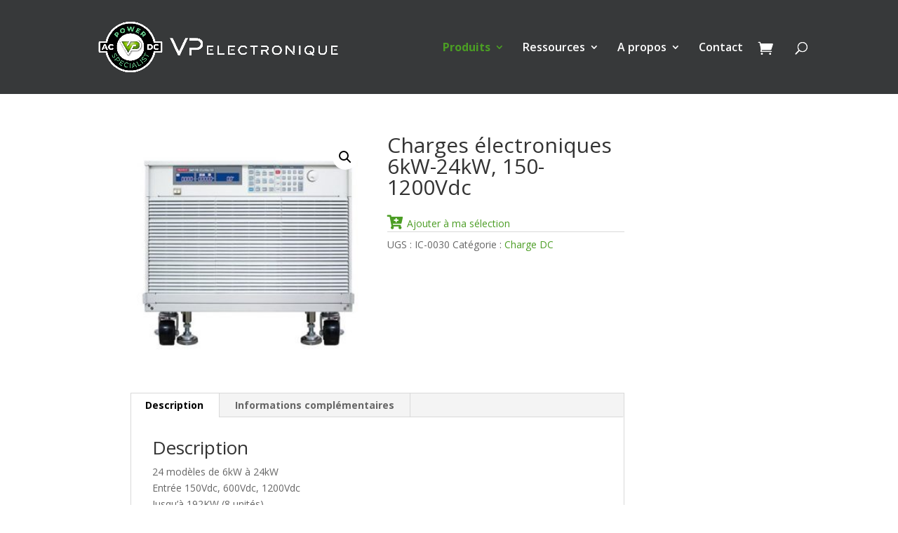

--- FILE ---
content_type: text/css
request_url: https://www.vpelec.com/wp-content/themes/divi-child/style.css?ver=4.27.4
body_size: 2627
content:
/*
 Theme Name:     Divi Child
 Theme URI:      https://www.agence-web-cvmh.fr
 Description:    Divi Child Theme for VP electronique
 Author:         CVMH solutions
 Author URI:     https://www.agence-web-cvmh.fr
 Template:       Divi
 Version:        1.0.0
*/
body:not(.home).et_non_fixed_nav.et_transparent_nav #main-header{
    position:relative;
    background-color:#37393a;
}
#logo {
    max-width: 35%;
}
#top-menu li.mega-menu>ul>li>a:first-child {
    border-bottom: 1px solid white!important;
}
.et_header_style_left #et-top-navigation {
    padding-left: 0!important;
}
#et-top-navigation .et-cart-info {
    color: #ffffff!important;
    font-size:21px;
}
.et_color_scheme_green a {
    color: #4b9d24;
}
.et_color_scheme_green .nav li ul{
    border-color:#4b9d24!important;
}

/*body:not(.home) #et-main-area{*/
body.archive #et-main-area{
    margin-top:50px;
}
.container,
.et_pb_fullwidth_header .et_pb_fullwidth_header_container{
    max-width:1200px;
    margin:0 auto;
}
body:not(.et-tb) #main-content .container,
body:not(.et-tb-has-header) #main-content .container{
    padding:58px!important;
}

#top-menu .menu-item.vert > a{
    font-weight:700;
    color:#4b9d24;
}

#top-menu li.mega-menu>ul>li>a:first-child {
    border-bottom: 1px solid rgba(0,0,0,.1);
}
#top-menu li .menu-item-has-children>a:first-child {
    padding-right: 0;
}

.mobile_nav .et_mobile_menu{
    background:#37393a!important;
}

#main-footer .widget_media_image img{
    margin-top:-10px;
}

#main-footer .wp-caption {
    max-width: none;
    margin-bottom: 0;
    padding: 0;
    border: 0;
    background: none;
}
#main-footer .wp-caption p.wp-caption-text{
    font-size:14px;
}
#footer-info{
    text-align:center;
    float:none;
    font-size:12px;
    /*border-top:1px solid #d5d5d5;
    padding: 20px 0;*/
}
#footer-info a{
    font-weight:400;
}
#custom_html-4{
    line-height: 3em;
    font-size: 1.1em;
}
#custom_html-4 i{
    color: #4b9d24;
    font-size: 2.5em;
    vertical-align: middle;
    margin-right: 15px;
}

.et-pb-controllers{
    bottom:75px;
}
.et-pb-controllers a{
    width:12px;
    height:12px;
    -webkit-border-radius:100%;
    -moz-border-radius:100%;
    border-radius:100%;
}
.et_pb_bg_layout_light .et-pb-controllers a{
    background-color:#2d2d2d;
}
.et_pb_bg_layout_light .et-pb-controllers .et-pb-active-control{
    background-color:#4b9d24;
}


.tax-product_cat #left-area{
    padding-left:2.5%;
}
#main-content .container:before{
    background:none;
}
.product_cat-header{
    background:url('img/geometic-bg-green.jpg');
}
.product_cat-header #breadcrumbs{
    text-align:right;
    margin-top:-50px;
    color:#fff;
}
.product_cat-header #breadcrumbs a {
    color: #e0e0e0;
}
.product_cat-header h1{
    padding:35px 0 10px;
    color:#fff;
}
.product_cat-header h1 span{
    font-weight:300;
}

.product_cat-description{
    background:#f5f5f5;
}

ul.products > li{
    border: 1px solid #D2D2D2;
    padding:10px !important;
    height:365px;
    position:relative;
    float:left;
}
ul.products > li h2.woocommerce-loop-product__title{
    font-weight:700;
}
ul.products li .et_shop_image{
    float:left;
    width:40%;
    margin:0% 5% 0 0;
}
ul.products .et_shop_image:hover .et_overlay{
    opacity:0;
}
ul.products li > div{
    float:left;
    width:55%;
    margin-top:10px;
}
ul.products > li > div li {
    line-height:1.5em;
}
ul.products > li > div li:before {
    content: "\2022";
    color: #4b9d24;
    font-weight: bold;
    display: inline-block;
    width: 1em;
    margin-left: -1em;
}
ul.products > li > div.yith-ywraq-add-to-quote{
    position:absolute;
    bottom:10px;
    right:10px;
    text-align: right;
    width:50%;
    margin-top:0;
}
.yith-ywraq-add-to-quote a.add-request-quote-button{
    margin-top: 1em;
    display: inline-block;
    line-height:1em;
}
.yith-ywraq-add-to-quote a.add-request-quote-button:before{
    content:'\f217';
    font-family: "Font Awesome 5 Free";
    display:inline-block;
    margin-right:5px;
    font-size:20px;
    color: #4b9d24;
    font-weight:900;
}
.yith_ywraq_add_item_browse_message a:before{
    content:'\f07a';
    font-family: "Font Awesome 5 Free";
    display:inline-block;
    margin-right:5px;
    font-size:20px;
    color: #4b9d24;
    font-weight:900;
}
.yith_ywraq_add_item_response_message{
    margin-top:-12px;
    font-size:0.8em;
    color: #4b9d24;
}
.yith_ywraq_add_item_browse_message a{
    color:#666;
}

.yith_ywraq_add_item_product_message{
    font-size:0.8em;
    color: #4b9d24;
}
ul.products > li > div.clear{
    display:none;
}
ul.products > li > div.product-file-wrapper{
    position:absolute;
    bottom:10px;
    left:10px;
    width: 50%;
    margin-top:0;
}
.product-file-wrapper a{
    margin-top: 1em;
    display: inline-block;
    color:#666;
}
.product-file-wrapper i{
    margin-right:5px;
    font-size:20px;
    color:darkred;
}

.term-level-3 #facet_stack_widget-2-categorie{
    display:none!important;
}
.widget_facet_stack_widget .widgettitle{
    font-size:14px;
    font-weight:700;
}
.facetwp-checkbox{
    background-position:0 5px!important;
}
.tinv-header{
    display:none;
}

.et_color_scheme_green a.more-link{
    display:block;
    margin:30px auto 0;
    background:#444444;
    color:#fff;
    text-align: center;
    width: 150px;
    border-radius: 30px;
    padding: 5px;
    texwt-transform:uppercase;
}
.et_color_scheme_green a.more-link:before{
    content:'>';
    display:inline-block;
    margin-right:7px;
    color:#4b9d24
}


.atout-vpelec .et_pb_blurb_description,
.atout-vpelec .et_pb_main_blurb_image,
.atout-vpelec .et_pb_module_header{
    transition: opacity .5s;
}
.atout-vpelec .et_pb_blurb_description{
    position:absolute;
    top:0;
    opacity:0;
    padding:20px;
}
.atout-vpelec.text-7 .et_pb_blurb_description{
    top:-90px;
}
.atout-vpelec.text-5 .et_pb_blurb_description{
    top:-70px;
}
.atout-vpelec:hover .et_pb_blurb_description{
    display:block;
    opacity:1;
}
.atout-vpelec:hover .et_pb_main_blurb_image,
.atout-vpelec:hover .et_pb_module_header{
    opacity:0;
}

.atout-vpelec .et_pb_main_blurb_image{
    position: absolute;
    top: 20px;
    left: 50%;
    transform: translateX(-10px);
}

.et_pb_blog_grid_wrapper .post-content h3{
    font-weight:300!important;
    color:#4b9d24!important;
    font-size:18px!important;
}

.contact-footer{
    background-size: contain;
    background-position: center right;
    background-image: url(/wp-content/uploads/2019/05/bkg-contact.jpg),linear-gradient(180deg,#ebe6e2 0%,#ede6e0 100%);
    background-repeat:no-repeat;
    padding: 30px 60px 30px 30px;
}
.contact-footer > div{
    font-weight: 300;
    font-size: 28px;
    padding-bottom:20px;
    color:#333;
}
.contact-footer > a{
    position:relative;
    color: #ffffff!important;
    background-color: #4b9d24;
    padding: .3em 1em;
    font-size:20px;
    font-weight: 500;
    line-height: 1.7em!important;
    -webkit-transition: all .2s;
    -moz-transition: all .2s;
    transition: all .2s;
}
.contact-footer > a:after{
    position: absolute;
    margin-left: -1em;
    opacity: 0;
    text-shadow: none;
    font-size: 32px;
    font-weight: 400;
    font-style: normal;
    font-variant: none;
    line-height: 1em;
    text-transform: none;
    content: "\35";
    transition: all 300ms ease 0ms;
    font-family: ETmodules!important;
    -webkit-font-smoothing: antialiased;
    -moz-osx-font-smoothing: grayscale;
}
.contact-footer > a:hover{
    padding: .3em 2em .3em .7em;
}
.contact-footer > a:hover:after{
    margin-left: 0;
    opacity: 1;
}

#footer-widgets {
    padding: 3% 0 0;
}
.et_pb_gutters3 .footer-widget {
    margin-bottom: 2%;
}

.et_pb_contact_right p:before {
    content: "Anti-spam : combien font ";
    margin-right:3px;
}

.no-sidebar.et_left_sidebar #left-area {
    padding-left:0%;
    width:100%;
}

#main-content table.shop_table.cart td.product-thumbnail{
    max-width: 75px;
}

.mention-champs-obligatoires {
    font-size:.8em;
    margin-top:30px;
}
.mention-rgpd {
    font-size:.8em;
    line-height:normal;
}

.yith-request-a-quote-page .return-to-shop,
.ywraq-form-table-wrapper .wc-backward  {
    display:none!important;
}

span.ywraq_error {
    display: none!important;
}

.et_pb_slide_image {
    margin-top:-300px!important;
}
@media (min-width: 981px){
    #sidebar {
        width: 17%;
        padding-top:10px;
    }
    #left-area {
        width: 83%;
    }
}

@media screen and (min-width:1024px) {
    .search-results ul.products li.product,
    .woocommerce ul.products li.product {
        width: 48% !important;
        margin: 1% !important;
        clear: none !important;
    }
    .search-results ul.products li.product:nth-child(2n+1),
    .woocommerce ul.products li.product:nth-child(2n+1) {
        clear: both !important;
    }
}

@media screen and (max-width: 1024px) {
    .container{
        width:100%;
    }
    .et_pb_slide_image {
        margin-top: -200px!important;
    }
}

@media screen and (min-width: 981px) and (max-width: 1024px) {
    .search-results ul.products li.product,
    .woocommerce ul.products li.product {
        width: 48% !important;
        margin: 1% !important;
        clear: none !important;
    }
    .search-results ul.products li.product:nth-child(2n+1),
    .woocommerce ul.products li.product:nth-child(2n+1) {
        clear: both !important;
    }
}

@media screen and (min-width: 768px) and (max-width: 980px) {
    .tax-product_cat #left-area{
        padding-left:0;
    }
    .search-results ul.products li.product.first,
    .search-results ul.products li.product.last,
    .woocommerce ul.products li.product.first,
    .woocommerce ul.products li.product.last,
    .woocommerce-page ul.products li.product:nth-child(n) {
        width: 48% !important;
        margin: 1% !important;
        clear: none !important;
    }
    .search-results ul.products li.product:nth-child(2n+1),
    .woocommerce ul.products li.product:nth-child(2n+1) {
        clear: both !important;
    }
}
@media screen and (max-width: 768px) {
    .search-results ul.products li.product.first,
    .search-results ul.products li.product.last,
    .woocommerce ul.products li.product.first,
    .woocommerce ul.products li.product.last,
    .woocommerce-page ul.products li.product:nth-child(n) {
        width: 100% !important;
        margin: 1% 0 !important;
        clear: none !important;
    }
    .search-results ul.products li.product:nth-child(2n+1),
    .woocommerce ul.products li.product:nth-child(2n+1) {
        clear: both !important;
    }
}

--- FILE ---
content_type: application/javascript
request_url: https://www.vpelec.com/wp-content/plugins/facet-stack/assets/js/facetstack.min.js
body_size: 3
content:
jQuery(function(e){e(".facetwp-template").length&&e(".widget_facet_stack_widget").fadeIn(100)});